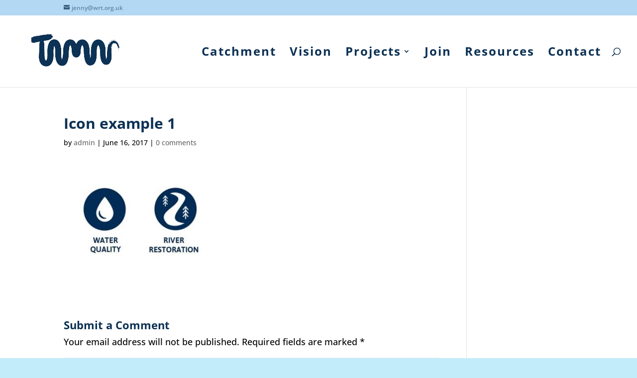

--- FILE ---
content_type: text/plain
request_url: https://www.google-analytics.com/j/collect?v=1&_v=j102&a=795830506&t=pageview&_s=1&dl=http%3A%2F%2Fmy-tamar.org%2Ficon-example-1%2F&ul=en-us%40posix&dt=Icon%20example%201%20%7C%20My%20Tamar&sr=1280x720&vp=1280x720&_u=IEBAAEABAAAAACAAI~&jid=428068309&gjid=250204784&cid=250195451.1768634969&tid=UA-34303388-7&_gid=1418916069.1768634969&_r=1&_slc=1&z=1355341631
body_size: -284
content:
2,cG-8NJ65CTM0B